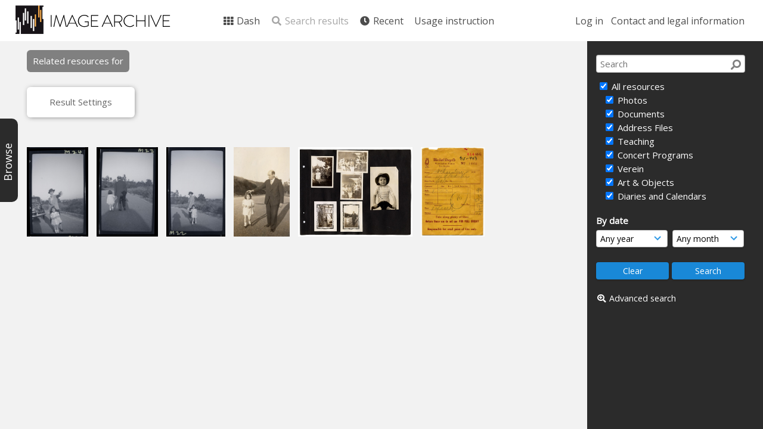

--- FILE ---
content_type: text/html; charset=UTF-8
request_url: https://archive.schoenberg.at/resources/pages/search.php?search=%21related10022&k=&modal=&display=strip&order_by=relevance&offset=2&per_page=48&archive=&sort=DESC&restypes=&recentdaylimit=&foredit=&noreload=true&access=
body_size: 16012
content:
<!DOCTYPE html>
<html lang="en-US">	

<!--

 ResourceSpace version SVN 9.5
 For copyright and license information see /documentation/licenses/resourcespace.txt
 https://www.resourcespace.com
 -->

<head>
<meta http-equiv="Content-Type" content="text/html; charset=UTF-8" />
<meta http-equiv="X-UA-Compatible" content="IE=edge" />
<META HTTP-EQUIV="CACHE-CONTROL" CONTENT="NO-CACHE">
<META HTTP-EQUIV="PRAGMA" CONTENT="NO-CACHE">

<meta name="viewport" content="width=device-width, initial-scale=1.0, maximum-scale=1.0" />

<title>Arnold Schönberg Center image archive</title>
<link rel="icon" type="image/png" href="https://archive.schoenberg.at/resources/filestore/system/config/header_favicon.png" />

<!-- Load jQuery and jQueryUI -->
<script src="https://archive.schoenberg.at/resources/lib/js/jquery-3.5.1.min.js?css_reload_key=211"></script>
<script src="https://archive.schoenberg.at/resources/lib/js/jquery-ui-1.12.1.min.js?css_reload_key=211" type="text/javascript"></script>
<script src="https://archive.schoenberg.at/resources/lib/js/jquery.layout.js?css_reload_key=211"></script>
<link type="text/css" href="https://archive.schoenberg.at/resources/css/smoothness/jquery-ui.min.css?css_reload_key=211" rel="stylesheet" />
<script src="https://archive.schoenberg.at/resources/lib/js/jquery.ui.touch-punch.min.js"></script>
<script type="text/javascript" src="https://archive.schoenberg.at/resources/lib/js/jquery.tshift.min.js"></script>
<script type="text/javascript" src="https://archive.schoenberg.at/resources/lib/js/jquery-periodical-updater.js"></script>


<script type="text/javascript">
	ajaxLoadingTimer=500;
</script>
<script type="text/javascript" src="https://archive.schoenberg.at/resources/lib/ckeditor/ckeditor.js"></script><script src="https://archive.schoenberg.at/resources/lib/js/ajax_collections.js?css_reload_key=211" type="text/javascript"></script>

<script type="text/javascript" src="/resources/lib/plupload_2.1.8/plupload.full.min.js?211"></script>
	<link href="/resources/lib/plupload_2.1.8/jquery.ui.plupload/css/jquery.ui.plupload.css?211" rel="stylesheet" type="text/css" media="screen,projection,print"  />	
	<script type="text/javascript" src="/resources/lib/plupload_2.1.8/jquery.ui.plupload/jquery.ui.plupload.min.js?211"></script>

<!-- FLOT for graphs -->
<script language="javascript" type="text/javascript" src="/resources/lib/flot/jquery.flot.js"></script> 
<script language="javascript" type="text/javascript" src="/resources/lib/flot/jquery.flot.time.js"></script> 
<script language="javascript" type="text/javascript" src="/resources/lib/flot/jquery.flot.pie.js"></script>
<script language="javascript" type="text/javascript" src="/resources/lib/flot/jquery.flot.tooltip.min.js"></script>

<!-- jsTree -->
<link rel="stylesheet" href="/resources/lib/jstree/themes/default/style.min.css">
<script src="/resources/lib/jstree/jstree.min.js"></script>
<script src="/resources/lib/js/category_tree.js?css_reload_key=211"></script>

<!-- Chosen support -->
    <script src="/resources/lib/js/browsebar_js.php" type="text/javascript"></script>
    
<script type="text/javascript">
var baseurl_short="/resources/";
var baseurl="https://archive.schoenberg.at/resources";
var pagename="search";
var errorpageload = "<h1>Error</h1><p>Sorry, there has been an error loading this page. If you are performing a search please try refining your search query. If the problem persists please contact your system administrator</p>";
var errortext = "Error";
var applicationname = "Arnold Schönberg Center image archive";
var branch_limit="";
var branch_limit_field = new Array();
var global_cookies = "";
var global_trash_html = '<!-- Global Trash Bin (added through CentralSpaceLoad) -->';
var TileNav = true;
global_trash_html += '<div id="trash_bin" class="trash_bin ui-droppable ui-droppable-active ui-state-hover"><span class="trash_bin_text"><i class="fa fa-trash" aria-hidden="true"></i></span></div>    <div id="trash_bin_delete_dialog" style="display:none;"></div>    <div id="delete_permanent_dialog" style="display:none;text-align:left;"></div>';
oktext="OK";
var scrolltopElementCentral='.ui-layout-center';
var scrolltopElementCollection='.ui-layout-south';
var scrolltopElementModal='#modal'
collection_bar_hide_empty=false;
var chosenCollection='';
browse_width = '295';
    browse_clicked = false;</script>

<script src="/resources/lib/js/global.js?css_reload_key=211" type="text/javascript"></script>
<script src="/resources/lib/js/polyfills.js?css_reload_key=211"></script>

<script type="text/javascript">

jQuery(document).ready(function() {
 jQuery.fn.reverse = [].reverse;
 jQuery(document).keyup(function (e)
  { 
    if(jQuery("input,textarea").is(":focus"))
    {
       // don't listen to keyboard arrows when focused on form elements
           }
    else if (jQuery('#lightbox').is(':visible'))
        {
        // Don't listen to keyboard arrows if viewing resources in lightbox
        }
    else
        {
        var share='';
        var modAlt=e.altKey;
        var modShift=e.shiftKey;
        var modCtrl=e.ctrlKey;
        var modMeta=e.metaKey;
        var modOn=(modAlt || modShift || modCtrl || modMeta);
        
         switch (e.which) 
         {
			 
		                // left arrow
            case 37: if ((jQuery('.prevLink').length > 0)) {jQuery('.prevLink').click();break;}
              if ((jQuery('.prevPageLink').length > 0)) jQuery('.prevPageLink').click();
              
                                          break;
            // right arrow
            case 39: if ((jQuery('.nextLink').length > 0)) {jQuery('.nextLink').click();break;}
              if ((jQuery('.nextPageLink').length > 0)) jQuery('.nextPageLink').click();
                                          break;   
            case 65: if (jQuery('.addToCollection').length > 0) jQuery('.addToCollection:not(.ResourcePanelIcons .addToCollection)').click();
                     break;
            case 188: if (jQuery('.prevLink').length > 0) jQuery('.prevLink').click();
                     break;
            case 190: if (jQuery('.nextLink').length > 0) jQuery('.nextLink').click();
                     break;
            case 191: if (jQuery('.upLink').length > 0) jQuery('.upLink').click();
                     break;
            case 84: if (jQuery('#toggleThumbsLink').length > 0) jQuery('#toggleThumbsLink').click();
                     break;
            case 90: if (jQuery('.enterLink').length > 0) window.location=jQuery('.enterLink').attr("href");
                     break;
            case 27: ModalClose();
                     break;
            case 86: CentralSpaceLoad('https://archive.schoenberg.at/resources/pages/search.php?search=!collection'+document.getElementById("currentusercollection").innerHTML+'&k='+share,true);
                     break;
                     }
         
     }
 });
});
</script>


<!-- Structure Stylesheet -->
<link href="https://archive.schoenberg.at/resources/css/global.css?css_reload_key=211" rel="stylesheet" type="text/css" media="screen,projection,print" />
<!-- Colour stylesheet -->
<link href="https://archive.schoenberg.at/resources/css/colour.css?css_reload_key=211" rel="stylesheet" type="text/css" media="screen,projection,print" />
<!-- Override stylesheet -->
<link href="https://archive.schoenberg.at/resources/css/css_override.php?k=&css_reload_key=211" rel="stylesheet" type="text/css" media="screen,projection,print" />
<!--- FontAwesome for icons-->
<link rel="stylesheet" href="https://archive.schoenberg.at/resources/lib/fontawesome/css/all.min.css?css_reload_key=211">
<link rel="stylesheet" href="https://archive.schoenberg.at/resources/lib/fontawesome/css/v4-shims.min.css?css_reload_key=211">
<!-- Load specified font CSS -->
<link id="global_font_link" href="https://archive.schoenberg.at/resources/css/fonts/OpenSans.css?css_reload_key=211" rel="stylesheet" type="text/css" />

<link href="/resources/plugins/rse_workflow/css/style.css?css_reload_key=211" rel="stylesheet" type="text/css" media="screen,projection,print" class="plugincss" />
		<script>jQuery('.plugincss').attr('class','plugincss0');</script>
</head>
<body lang="en-US" class="" >

<!-- Loading graphic -->
	<div id="LoadingBox"><i aria-hidden="true" class="fa fa-circle-o-notch fa-spin fa-3x fa-fw"></i></div>
	

<!--Global Header-->

<div id="Header" class=" ui-layout-north  HeaderMid">

    <div id="HeaderResponsive">
    			<a href="https://archive.schoenberg.at/resources/pages/home.php" onClick="return CentralSpaceLoad(this,true);" class="HeaderImgLink"><img src="https://archive.schoenberg.at/resources/filestore/system/config/linkedheaderimgsrc.png" id="HeaderImg" ></img></a>
			   
        <div id="HeaderButtons" style="display:none;">
            <a href="#" id="HeaderNav1Click" class="ResponsiveHeaderButton ResourcePanel ResponsiveButton">
                <span class="rbText">Account</span>
                <span class="fa fa-fw fa-lg fa-user"></span> </a>
            <a href="#" id="HeaderNav2Click" class="ResponsiveHeaderButton ResourcePanel ResponsiveButton">
                <span class="rbText">Menu</span>
                <span class="fa fa-fw fa-lg fa-bars"></span>
            </a>
        </div>
            </div>
    	<div id="HeaderNav1" class="HorizontalNav">

    	<ul>
    	<li><a href="https://archive.schoenberg.at/resources/login.php">Log in</a></li>
    	    	<li><a href="https://archive.schoenberg.at/resources/pages/contact.php" onClick="return CentralSpaceLoad(this,true);">Contact and legal information</a></li>    	</ul>
    	<script>

 	var activeSeconds=30;

	var message_timer = null;
	var message_refs = new Array();
	var message_poll_first_run = true;

	function message_poll()
	{
		if (message_timer != null)
		{
			clearTimeout(message_timer);
			message_timer = null;
		}
		activeSeconds-=10;
		if(activeSeconds < 0)
			{
				message_timer = window.setTimeout(message_poll,10 * 1000);
				return;
			}
			        jQuery.ajax({
            url: 'https://archive.schoenberg.at/resources/pages/ajax/message.php?ajax=true',
            type: 'GET',
            success: function(messages, textStatus, xhr) {
                if(xhr.status==200 && isJson(messages) && (messages=jQuery.parseJSON(messages)) && jQuery(messages).length>0)
                    {
                    messagecount = messages.length;
                    if(messages[messages.length - 1]['ref'] == 0)
                        {
                        // The last message is a dummy entry with a count of actions and failed jobs
                        messagecount = messagecount-1;
                        }
                    totalcount   = messagecount; 
                    actioncount=0;
                    failedjobcount=0;
                    if (typeof(messages[messages.length - 1]['actioncount']) !== 'undefined') // There are actions as well as messages
                        {
                        actioncount=parseInt(messages[messagecount]['actioncount']);
                        totalcount=totalcount+actioncount;
                        }
                    if (typeof(messages[messages.length - 1]['failedjobcount']) !== 'undefined') 
                        {
                        failedjobcount=parseInt(messages[messagecount]['failedjobcount']);
                        totalcount=totalcount+failedjobcount;
                        }
                    jQuery('span.MessageTotalCountPill').html(totalcount).fadeIn();
                    if (activeSeconds > 0 || message_poll_first_run)
                        {
                        for(var i=0; i < messagecount; i++)
                            {
                            var ref = messages[i]['ref'];
                            if (message_poll_first_run)
                                {
                                message_refs.push(ref);
                                continue;
                                }
                            if (message_refs.indexOf(ref)!=-1)
                                {
                                continue;
                                }
                            message_refs.push(ref);
                            var message = nl2br(messages[i]['message']);
                            var url = messages[i]['url'];
                                                            message_display(message, url, ref, function (ref) {
                                jQuery.get('https://archive.schoenberg.at/resources/pages/ajax/message.php?ajax=true&seen=' + ref);
                                });
                                                            message_poll();
                            }
                        }
                    if (actioncount>0)
                        {
                        jQuery('span.ActionCountPill').html(actioncount).fadeIn();;
                        }
                    else
                        {
                        jQuery('span.ActionCountPill').hide();	
                        }
                    if (messagecount>0)
                        {
                        jQuery('span.MessageCountPill').html(messagecount).fadeIn();;
                        }
                    else
                        {
                        jQuery('span.MessageCountPill').hide();	
                        }
                    if (failedjobcount>0)
                        {
                        jQuery('span.FailedJobCountPill').html(failedjobcount).fadeIn();;
                        }
                    else
                        {
                        jQuery('span.FailedJobCountPill').hide();	
                        }
                    }
                else
                    {
                    jQuery('span.MessageTotalCountPill').hide();
                    jQuery('span.MessageCountPill').hide();
                    jQuery('span.ActionCountPill').hide();
                    }
            }
        }).done(function() {
            message_timer = window.setTimeout(message_poll,10 * 1000);
                            message_poll_first_run = false;
        });

    check_upgrade_in_progress();
    }

	jQuery(document).bind("blur focus focusin focusout load resize scroll unload click dblclick mousedown mouseup mousemove mouseover mouseout mouseenter mouseleave change select submit keydown keypress keyup error",
		function() {
			activeSeconds=30;
		});

	jQuery(document).ready(function () {
			message_poll();
		});

	function message_display(message, url, ref, callback)
	{
		if (typeof ref==="undefined")
		{
			ref=new Date().getTime();
		}
		if (typeof url==="undefined")
		{
			url="";
		}
		if (url!="")
		{
			url=decodeURIComponent(url);
			url="<a href='" + url + "'>Link</a>";
		}
		var id='message' + ref;
		if (jQuery("#" + id).length)		// already being displayed
		{
			return;
		}
		jQuery('div#MessageContainer').append("<div class='MessageBox' style='display: none;' id='" + id + "'>" + nl2br(message) + "<br />" + url + "</div>").after(function()
		{
			var t = window.setTimeout(function()
			{
				jQuery("div#" + id).fadeOut("fast",function()
					{
						this.remove()
					}
				)
			},5000);

			jQuery("div#" + id).show().bind("click",function()
			{
				jQuery("div#" + id).fadeOut("fast", function()
				{
					jQuery("div#" + id).remove();
					jQuery.get('https://archive.schoenberg.at/resources/pages/ajax/message.php?ajax=true&seen=' + ref);
					if (typeof callback === 'function')
					{
						callback();
					}
				});
			});

			jQuery("div#" + id).bind("mouseenter",function()
			{
				window.clearTimeout(t);
				jQuery("div#" + id).fadeIn("fast");
			});

			jQuery("div#" + id).bind("mouseleave",function()
			{
				window.clearTimeout(t);
				t = window.setTimeout(function()
				{
					jQuery("div#" + id).fadeOut("fast",function()
						{
							this.remove();
						}
					)},3000);
			});
		});
	}
	
	function message_modal(message, url, ref, owner)
		{
		if (typeof ref==="undefined")
			{
				ref=new Date().getTime();
			}
		if (typeof url==="undefined")
			{
				url="";
			}
		if (url!="")
			{
				url=decodeURIComponent(url);
				url="<a href='" + url + "'>Link</a>";
			}
		if (typeof owner==="undefined" || owner=='')
			{
			owner = 'Arnold Schönberg Center image archive';
			}
		jQuery("#modal_dialog").html("<div class='MessageText'>" + nl2br(message) + "</div><br />" + url);
		jQuery("#modal_dialog").addClass('message_dialog');
		jQuery("#modal_dialog").dialog({
			title: 'Message from ' + owner,
			modal: true,
			resizable: false,
			buttons: [{text: 'OK',
					  click: function() {
						jQuery( this ).dialog( "close" );
						}}],
			dialogClass: 'message',
			width:'auto',
			draggable: true,
			open: function(event, ui) { jQuery('.ui-widget-overlay').bind('click', function(){ jQuery("#modal_dialog").dialog('close'); }); },
			close: function( event, ui ) {
				jQuery('#modal_dialog').html('');
				jQuery("#modal_dialog").removeClass('message_dialog');
				jQuery.get('https://archive.schoenberg.at/resources/pages/ajax/message.php?ajax=true&seen=' + ref);
				},
			dialogClass: 'no-close'
			});
			 
		}

</script>
</div>
<div id="HeaderNav2" class="HorizontalNav HorizontalWhiteNav">
    <ul id="HeaderLinksContainer">
                                    <li class="HeaderLink">
                    <a href="https://archive.schoenberg.at/resources/pages/home.php" onClick="return CentralSpaceLoad(this,true);">
                        <i aria-hidden="true" class="fa fa-fw fa-th"></i>&nbsp;Dash                    </a>
                </li>
                    
        
        
                    <li class="HeaderLink">
                            <a class="SearchResultsDisabled">
                    <i aria-hidden="true" class="fa fa-fw fa-search"></i>
                    Search results                </a>
                            </li>
        
                            
        
        
                                    <li class="HeaderLink">
                    <a href="https://archive.schoenberg.at/resources/pages/search.php?search=%21last1000&order_by=resourceid" onClick="return CentralSpaceLoad(this,true);">
                        <i aria-hidden="true" class="fa fa-fw fa-clock"></i>&nbsp;Recent                    </a>
                </li>
                    
        
                            
                            
                        
                            <li class="HeaderLink">
                        <a href="https://archive.schoenberg.at/resources/pages/online-instruction.html" onClick="return CentralSpaceLoad(this, true);">
                            Usage instruction                        </a>
                    </li>
                                    
        
        
    </ul><!-- close HeaderLinksContainer -->

    <script>
    headerLinksDropdown();
    </script>

</div> 




<div class="clearer"></div></div>
        <div id="SearchBarContainer" class="ui-layout-east" >
        <script>
var categoryTreeChecksArray = [];
</script>
<div id="SearchBox" >


<div id="SearchBoxPanel">



<div class="SearchSpace" id="searchspace">

    
    <form id="simple_search_form" method="post" action="https://archive.schoenberg.at/resources/pages/search.php" onSubmit="return CentralSpacePost(this,true);">
        <input type="hidden" name="CSRFToken" value="e7d6354e87ad34bd094356aae727e9b7286cfe95c1c24f69ea7513ae9317085d@@[base64]@@3283a1e76800ad047078f2d06fa2f4ea4e9f9c8df90c8f626e99e7afd28132d3">
            <input id="ssearchbox"  name="search" type="text" class="SearchWidth" value="" placeholder="Search">
        <button class="fas fa-search fa-flip-horizontal search-icon" type="submit"></button>
        <script>
                    jQuery(document).ready(function () {
                jQuery('#ssearchbox').autocomplete({source: "https://archive.schoenberg.at/resources/pages/ajax/autocomplete_search.php"});
            });
                    </script>
            <input type="hidden" name="resetrestypes" value="yes">
    <div id="searchbarrt"   >
        <script type="text/javascript"> 

    function resetTickAll(){
        var checkcount=0;
        // set tickall to false, then check if it should be set to true.
        jQuery('#rttickallres').prop('checked',false);
        var tickboxes=jQuery('#simple_search_form .tickbox');
            jQuery(tickboxes).each(function (elem) {
                if( tickboxes[elem].checked){checkcount=checkcount+1;}
            });
        if (checkcount==tickboxes.length){jQuery('#rttickallres').prop('checked',true);}    
    }
    function resetTickAllColl(){
        var checkcount=0;
        // set tickall to false, then check if it should be set to true.
        jQuery('#rttickallcoll').prop('checked',false);
        var tickboxes=jQuery('#simple_search_form .tickboxcoll');
            jQuery(tickboxes).each(function (elem) {
                if( tickboxes[elem].checked){checkcount=checkcount+1;}
            });
        if (checkcount==tickboxes.length){jQuery('#rttickallcoll').prop('checked',true);}   
    }
    </script>
    <div class="tick"><input type='checkbox' id='rttickallres' name='rttickallres' checked onclick='jQuery("#simple_search_form .tickbox").each (function(index,Element) {jQuery(Element).prop("checked",(jQuery("#rttickallres").prop("checked")));}); HideInapplicableSimpleSearchFields(true); '/>&nbsp;All resources</div>
                <div class="tick tickindent"><input class="tickbox" id="TickBox1" type="checkbox" name="resource1" value="yes" checked="checked" onClick="HideInapplicableSimpleSearchFields(true);resetTickAll();"/><label for="TickBox1">&nbsp;Photos</label></div>        <div class="tick tickindent"><input class="tickbox" id="TickBox2" type="checkbox" name="resource2" value="yes" checked="checked" onClick="HideInapplicableSimpleSearchFields(true);resetTickAll();"/><label for="TickBox2">&nbsp;Documents</label></div>        <div class="tick tickindent"><input class="tickbox" id="TickBox5" type="checkbox" name="resource5" value="yes" checked="checked" onClick="HideInapplicableSimpleSearchFields(true);resetTickAll();"/><label for="TickBox5">&nbsp;Address Files</label></div>        <div class="tick tickindent"><input class="tickbox" id="TickBox6" type="checkbox" name="resource6" value="yes" checked="checked" onClick="HideInapplicableSimpleSearchFields(true);resetTickAll();"/><label for="TickBox6">&nbsp;Teaching</label></div>        <div class="tick tickindent"><input class="tickbox" id="TickBox7" type="checkbox" name="resource7" value="yes" checked="checked" onClick="HideInapplicableSimpleSearchFields(true);resetTickAll();"/><label for="TickBox7">&nbsp;Concert Programs</label></div>        <div class="tick tickindent"><input class="tickbox" id="TickBox8" type="checkbox" name="resource8" value="yes" checked="checked" onClick="HideInapplicableSimpleSearchFields(true);resetTickAll();"/><label for="TickBox8">&nbsp;Verein</label></div>        <div class="tick tickindent"><input class="tickbox" id="TickBox9" type="checkbox" name="resource9" value="yes" checked="checked" onClick="HideInapplicableSimpleSearchFields(true);resetTickAll();"/><label for="TickBox9">&nbsp;Art &amp; Objects</label></div>        <div class="tick tickindent"><input class="tickbox" id="TickBox12" type="checkbox" name="resource12" value="yes" checked="checked" onClick="HideInapplicableSimpleSearchFields(true);resetTickAll();"/><label for="TickBox12">&nbsp;Diaries and Calendars</label></div><div class="spacer"></div>
                        <script type="text/javascript">resetTickAll();resetTickAllColl();</script>
                </div>
            <script type="text/javascript">

    function FilterBasicSearchOptions(clickedfield,resourcetype)
        {
        if (resourcetype!=0)
            {
            // When selecting resource type specific fields, automatically untick all other resource types, because selecting something from this field will never produce resources from the other resource types.
            
            // Always untick the Tick All box
            if (jQuery('#rttickallres')) {jQuery('#rttickallres').prop('checked', false);}
                            if (resourcetype!=1) {jQuery("#TickBox1").prop('checked', false);} else {jQuery("#TickBox1").prop('checked', true);}
                                if (resourcetype!=2) {jQuery("#TickBox2").prop('checked', false);} else {jQuery("#TickBox2").prop('checked', true);}
                                if (resourcetype!=5) {jQuery("#TickBox5").prop('checked', false);} else {jQuery("#TickBox5").prop('checked', true);}
                                if (resourcetype!=6) {jQuery("#TickBox6").prop('checked', false);} else {jQuery("#TickBox6").prop('checked', true);}
                                if (resourcetype!=7) {jQuery("#TickBox7").prop('checked', false);} else {jQuery("#TickBox7").prop('checked', true);}
                                if (resourcetype!=8) {jQuery("#TickBox8").prop('checked', false);} else {jQuery("#TickBox8").prop('checked', true);}
                                if (resourcetype!=9) {jQuery("#TickBox9").prop('checked', false);} else {jQuery("#TickBox9").prop('checked', true);}
                                if (resourcetype!=12) {jQuery("#TickBox12").prop('checked', false);} else {jQuery("#TickBox12").prop('checked', true);}
                            // Hide any fields now no longer relevant.  
            HideInapplicableSimpleSearchFields(false);
            }

                }
        
    function HideInapplicableSimpleSearchFields(reset)
        {
                }   
    </script>
        
    <div id="basicdate" class="SearchItem">
              
    
                 By date<br />
    <select id="basicyear" name="basicyear" class="SearchWidthHalf">
              <option selected="selected" value="">Any year</option>
              <option >2026</option><option >2025</option><option >2024</option><option >2023</option><option >2022</option><option >2021</option><option >2020</option><option >2019</option><option >2018</option><option >2017</option><option >2016</option><option >2015</option><option >2014</option><option >2013</option><option >2012</option><option >2011</option><option >2010</option><option >2009</option><option >2008</option><option >2007</option><option >2006</option><option >2005</option><option >2004</option><option >2003</option><option >2002</option><option >2001</option><option >2000</option><option >1999</option><option >1998</option><option >1997</option><option >1996</option><option >1995</option><option >1994</option><option >1993</option><option >1992</option><option >1991</option><option >1990</option><option >1989</option><option >1988</option><option >1987</option><option >1986</option><option >1985</option><option >1984</option><option >1983</option><option >1982</option><option >1981</option><option >1980</option><option >1979</option><option >1978</option><option >1977</option><option >1976</option><option >1975</option><option >1974</option><option >1973</option><option >1972</option><option >1971</option><option >1970</option><option >1969</option><option >1968</option><option >1967</option><option >1966</option><option >1965</option><option >1964</option><option >1963</option><option >1962</option><option >1961</option><option >1960</option><option >1959</option><option >1958</option><option >1957</option><option >1956</option><option >1955</option><option >1954</option><option >1953</option><option >1952</option><option >1951</option><option >1950</option><option >1949</option><option >1948</option><option >1947</option><option >1946</option><option >1945</option><option >1944</option><option >1943</option><option >1942</option><option >1941</option><option >1940</option><option >1939</option><option >1938</option><option >1937</option><option >1936</option><option >1935</option><option >1934</option><option >1933</option><option >1932</option><option >1931</option><option >1930</option><option >1929</option><option >1928</option><option >1927</option><option >1926</option><option >1925</option><option >1924</option><option >1923</option><option >1922</option><option >1921</option><option >1920</option><option >1919</option><option >1918</option><option >1917</option><option >1916</option><option >1915</option><option >1914</option><option >1913</option><option >1912</option><option >1911</option><option >1910</option><option >1909</option><option >1908</option><option >1907</option><option >1906</option><option >1905</option><option >1904</option><option >1903</option><option >1902</option><option >1901</option><option >1900</option><option >1899</option><option >1898</option><option >1897</option><option >1896</option><option >1895</option><option >1894</option><option >1893</option><option >1892</option><option >1891</option><option >1890</option><option >1889</option><option >1888</option><option >1887</option><option >1886</option><option >1885</option><option >1884</option><option >1883</option><option >1882</option><option >1881</option><option >1880</option><option >1879</option><option >1878</option><option >1877</option><option >1876</option><option >1875</option><option >1874</option>            </select> 
    
                
            <select id="basicmonth" name="basicmonth" class="SearchWidthHalf SearchWidthRight">
              <option selected="selected" value="">Any month</option>
              <option  value="01">January</option><option  value="02">February</option><option  value="03">March</option><option  value="04">April</option><option  value="05">May</option><option  value="06">June</option><option  value="07">July</option><option  value="08">August</option><option  value="09">September</option><option  value="10">October</option><option  value="11">November</option><option  value="12">December</option>    
            </select>    
    
    </div>

    <script type="text/javascript">

    function ResetTicks()
        {
        SetCookie('search','');SetCookie('restypes','');SetCookie('saved_offset','');SetCookie('saved_archive','');jQuery('#TickBox1').prop('checked',true);resetTickAll();jQuery('#TickBox2').prop('checked',true);resetTickAll();jQuery('#TickBox5').prop('checked',true);resetTickAll();jQuery('#TickBox6').prop('checked',true);resetTickAll();jQuery('#TickBox7').prop('checked',true);resetTickAll();jQuery('#TickBox8').prop('checked',true);resetTickAll();jQuery('#TickBox9').prop('checked',true);resetTickAll();jQuery('#TickBox12').prop('checked',true);resetTickAll();        }
    </script>
        
        
            
    <div class="SearchItem" id="simplesearchbuttons"><input name="Clear" id="clearbutton" class="searchbutton" type="button" value="&nbsp;&nbsp;Clear&nbsp;&nbsp;" onClick="unsetCookie('search_form_submit','/resources/');document.getElementById('ssearchbox').value=''; document.getElementById('basicyear').value='';document.getElementById('basicmonth').value='';ResetTicks();HideInapplicableSimpleSearchFields();"/><input name="Submit" id="searchbutton" class="searchbutton" type="submit" value="&nbsp;&nbsp;Search&nbsp;&nbsp;" /><input type="button" id="Rssearchexpand" class="searchbutton" style="display:none;" value="More..."></div>            
  </form>
  <br />
      <p><i aria-hidden="true" class="fa fa-fw fa-search-plus"></i>&nbsp;<a onClick="return CentralSpaceLoad(this,true);" href="https://archive.schoenberg.at/resources/pages/search_advanced.php">Advanced search</a></p>
  
      
     <!-- END of Searchbarreplace hook -->
    </div>
     <!-- END of Searchbarremove hook -->
    </div>
    
  
    
      
    
    


</div>
        </div>
        
<!--Main Part of the page-->
<div id="BrowseBarContainer" class="ui-layout-west" style="display:none;"><div id="BrowseBar" class="BrowseBar" style="display:none;"><div id="BrowseBarContent" >
            <div id='BrowseBarTemplate' style='display: none;'>
            <div class='BrowseBarItem BrowseRowOuter %BROWSE_DROP%' data-browse-id='%BROWSE_ID%' data-browse-parent='%BROWSE_PARENT%'  data-browse-loaded='0' data-browse-status='closed' data-browse-level='%BROWSE_LEVEL%' style='display: none;'>
                <div class='BrowseRowInner' >
                    %BROWSE_INDENT%
                    %BROWSE_EXPAND%
                    %BROWSE_TEXT%
                    %BROWSE_REFRESH%
                </div><!-- End of BrowseRowInner -->
            </div><!-- End of BrowseRowOuter -->
            </div><!-- End of BrowseBarTemplate -->
            <div class="BrowseBarItem BrowseRowOuter BrowseBarRoot" data-browse-id="R" data-browse-parent="root" data-browse-loaded="0" data-browse-status="closed" data-browse-level="0" ><div class="BrowseRowInner" ><div class="BrowseBarStructure">
            <a href="#" class="browse_expand browse_closed" onclick="toggleBrowseElements('R',false,true);" ></a>
            </div><!-- End of BrowseBarStructure --><div onclick="toggleBrowseElements('R',false,true);" class="BrowseBarLink" >Browse by tag</div><a href="#" class="BrowseRefresh " onclick="toggleBrowseElements('R',true, true);" ><i class="fas fa-sync reloadicon"></i></a></div><!-- End of BrowseRowInner -->
            </div><!-- End of BrowseRowOuter --><div class="BrowseBarItem BrowseRowOuter BrowseBarRoot" data-browse-id="FC" data-browse-parent="root" data-browse-loaded="0" data-browse-status="closed" data-browse-level="0" ><div class="BrowseRowInner" ><div class="BrowseBarStructure">
            <a href="#" class="browse_expand browse_closed" onclick="toggleBrowseElements('FC',false,true);" ></a>
            </div><!-- End of BrowseBarStructure --><div onclick="toggleBrowseElements('FC',false,true);" class="BrowseBarLink" >Featured collections</div><a href="#" class="BrowseRefresh " onclick="toggleBrowseElements('FC',true, true);" ><i class="fas fa-sync reloadicon"></i></a></div><!-- End of BrowseRowInner -->
            </div><!-- End of BrowseRowOuter --></div><!-- End of BrowseBarContent -->
                </div><!-- End of BrowseBar -->
                    <a href="#" title="Browse" onclick="ToggleBrowseBar();" ><div id="BrowseBarTab" style="display:none;"><div class="BrowseBarTabText" >Browse</div></div><!-- End of BrowseBarTab --></a>
                </div><!-- End of BrowseBarContainer -->
                
            <script>
        var browse_show = "hide";
        SetCookie("browse_show", "hide");
        b_loading = new Array();
        // Expand tree to previous state based on stored cookie
        jQuery(document).ready(function()
            {
            ReloadBrowseBar();
            });
        </script><div id="UICenter" class="ui-layout-center Search"><div id="CentralSpaceContainer" ><div id="CentralSpace">


<script>
 
linkreload = true;
jQuery(document).ready(function()
    {
    ActivateHeaderLink("https:\/\/archive.schoenberg.at%2Fresources%2Fpages%2Fsearch.php%3Fsearch%3D%2521related10022%26k%3D%26modal%3D%26display%3Dstrip%26order_by%3Drelevance%26offset%3D2%26per_page%3D48%26archive%3D%26sort%3DDESC%26restypes%3D%26recentdaylimit%3D%26foredit%3D%26noreload%3Dtrue%26access%3D");

    jQuery(document).mouseup(function(e) 
        {
        var linksContainer = jQuery("#DropdownCaret");
        if (linksContainer.has(e.target).length === 0 && !linksContainer.is(e.target)) 
            {
            jQuery('#OverFlowLinks').hide();
            }
        });
    });

window.onresize=function()
    {
    ReloadLinks();
    }
</script>
    <script type="text/javascript">
    var dontReloadSearchBar=true;
    if (dontReloadSearchBar !== true)
        ReloadSearchBar();
    ReloadLinks();
    </script>
        <script>
    var searchparams = {"search":"!related10022","k":"","modal":false,"display":"strip","order_by":"relevance","offset":2,"per_page":"48","archive":"","sort":"DESC","restypes":"","recentdaylimit":"","foredit":"","noreload":"true","access":""};
    </script>
        <!-- Search items should only be draggable if results are not a collection -->
    <script>    
    // The below numbers are hardcoded mid points for thumbs and xlthumbs
    var thumb_vertical_mid = 123;
    var thumb_horizontal_mid = 87;
    jQuery(document).ready(function() {
        if(is_touch_device())
            {
            return false;
            }
        jQuery('.ResourcePanel').draggable({
            distance: 50,
            connectWith: '#CollectionSpace, .BrowseBarLink',
            appendTo: 'body',
            zIndex: 99000,
            helper: 'clone',
            revert: false,
            scroll: false,
            cursorAt: {top: thumb_vertical_mid, left: thumb_horizontal_mid},
            drag: function (event, ui)
                {
                jQuery(ui.helper).css('opacity','0.6');
                jQuery(ui.helper).css('transform','scale(0.8)');
                },
        });
    });
    </script>
        <script type="text/javascript">
        var allow_reorder = false;
        jQuery(document).ready(function () {
            jQuery('#CentralSpaceResources .ui-sortable').sortable('disable');
            jQuery('.ResourcePanelShell').enableSelection();
            jQuery('.ResourcePanelShellLarge').enableSelection();
            jQuery('.ResourcePanelShellSmall').enableSelection();
        });
    
    </script>
    <div class="BreadcrumbsBox"><div class="SearchBreadcrumbs"><a href="/resources/pages/search.php?search=!related10022relevance&amp;DESC&amp;2&amp;&amp;" onClick="return CentralSpaceLoad(this,true);">Related resources for </a></div></div>     <div class="BasicsBox">
    <div class="TopInpageNav">
    <div class="TopInpageNavLeft">

    <div class="ResponsiveResultDisplayControls">
        <a href="#" id="Responsive_ResultDisplayOptions" class="ResourcePanel ResponsiveButton" style="display:none;">Result Settings</a>
        <div id="ResponsiveResultCount" style="display:none;">
                    <span class="Selected">
            8            </span>
            resources        </div>
    </div>
        <div id="SearchResultFound" class="InpageNavLeftBlock">
            <span class="Selected">
        8 </span>resources</div>
            <div class="InpageNavLeftBlock icondisplay">
                        <a href="/resources/pages/search.php?search=%21related10022&k=&modal=&display=thumbs&order_by=relevance&offset=2&per_page=48&archive=&sort=DESC&restypes=&recentdaylimit=&foredit=&noreload=true&access=" title='Large thumbnails' onClick="return CentralSpaceLoad(this);">
                    <span class="largethumbsicon"></span>
                </a>
                <span class="stripiconactive"></span>                    <a href="/resources/pages/search.php?search=%21related10022&k=&modal=&display=list&order_by=relevance&offset=2&per_page=48&archive=&sort=DESC&restypes=&recentdaylimit=&foredit=&noreload=true&access=" title='List view' onClick="return CentralSpaceLoad(this);">
                        <span class="smalllisticon"></span>
                    </a>
                            </div>
                    <div id="searchSortOrderContainer" class="InpageNavLeftBlock ">
                <select id="sort_order_selection" onChange="UpdateResultOrder();">
    
    <option value="resourceid"
                data-url="/resources/pages/search.php?search=%21related10022&amp;order_by=resourceid&amp;archive=&amp;k=&amp;restypes="
            >Resource ID</option><option value="random"
                data-url="/resources/pages/search.php?search=%21related10022&amp;order_by=random&amp;archive=&amp;k=&amp;restypes="
            >Random</option><option value="popularity"
                data-url="/resources/pages/search.php?search=%21related10022&amp;order_by=popularity&amp;archive=&amp;k=&amp;restypes="
            >Popularity</option><option value="resourcetype"
                data-url="/resources/pages/search.php?search=%21related10022&amp;order_by=resourcetype&amp;archive=&amp;k=&amp;restypes="
            >Type</option><option value="modified"
                data-url="/resources/pages/search.php?search=%21related10022&amp;order_by=modified&amp;archive=&amp;k=&amp;restypes="
            >Modified</option><option value="date"
                data-url="/resources/pages/search.php?search=%21related10022&amp;order_by=date&amp;archive=&amp;k=&amp;restypes="
            >Date</option><option value="field8"
                data-url="/resources/pages/search.php?search=%21related10022&amp;order_by=field8&amp;archive=&amp;k=&amp;restypes="
            >ASC-ID</option>    </select>
    &nbsp;
    <a href="#" onClick="UpdateResultOrder(true);">
        <i id="sort_selection_toggle" class="fa fa-sort-amount-desc"></i>
    </a>

    <script>
    function UpdateResultOrder(toggle_order)
        {
        var selected_option      = jQuery('#sort_order_selection :selected');
        var option_url           = selected_option.data('url');
        
        if (toggle_order)
            {
            var selected_sort_option='ASC';
            }
        else
            {
            if(selected_option='resourcetype')
                {
                // The default sort should be ascending when sorting by resource type
                var selected_sort_option='ASC';
                }
            else
                {
                var selected_sort_option='DESC';
                }
            }
        option_url += '&sort=' + selected_sort_option;
         CentralSpaceLoad(option_url);
        }
    </script>
                </div>
                        <div class="InpageNavLeftBlock">
                <select id="resultsdisplay" style="width:auto" name="resultsdisplay" onchange="CentralSpaceLoad(this.value,true);">
                                <option  value="/resources/pages/search.php?search=%21related10022&k=&modal=&display=strip&order_by=relevance&offset=0&per_page=24&archive=&sort=DESC&restypes=&recentdaylimit=&foredit=&noreload=true&access=">24 per page</option>
                                        <option selected="selected" value="/resources/pages/search.php?search=%21related10022&k=&modal=&display=strip&order_by=relevance&offset=0&per_page=48&archive=&sort=DESC&restypes=&recentdaylimit=&foredit=&noreload=true&access=">48 per page</option>
                                        <option  value="/resources/pages/search.php?search=%21related10022&k=&modal=&display=strip&order_by=relevance&offset=0&per_page=72&archive=&sort=DESC&restypes=&recentdaylimit=&foredit=&noreload=true&access=">72 per page</option>
                                        <option  value="/resources/pages/search.php?search=%21related10022&k=&modal=&display=strip&order_by=relevance&offset=0&per_page=120&archive=&sort=DESC&restypes=&recentdaylimit=&foredit=&noreload=true&access=">120 per page</option>
                                        <option  value="/resources/pages/search.php?search=%21related10022&k=&modal=&display=strip&order_by=relevance&offset=0&per_page=240&archive=&sort=DESC&restypes=&recentdaylimit=&foredit=&noreload=true&access=">240 per page</option>
                                    </select>
            </div>
                
            <div class="ActionsContainer  InpageNavLeftBlock">
                                <select onchange="action_onchange_search_action_selection(this.value);" id="search_action_selection" >
                        <option class="SelectAction" selected disabled hidden value="">Actions...</option>
            <optgroup label='Edit'>
<option value="editsearchresults" data-url="/resources/pages/edit.php?search=%21related10022&collection=&restypes=&starsearch=&order_by=relevance&archive=&sort=DESC&daylimit=&offset=2&k=&editsearchresults=true">Edit all resources</option></optgroup>
<optgroup label='Advanced'>
<option value="csv_export_results_metadata" data-url="/resources/pages/csv_export_results_metadata.php?search=%21related10022&restypes=&order_by=relevance&archive=&sort=DESC&starsearch=">CSV Export - metadata</option><option value="watch_this_search" data-url="https://archive.schoenberg.at/resources/plugins/rse_search_notifications/pages/watched_searches.php?callback=add&search=%21related10022&restypes=&archive=">Watch this search</option>                </select>
                        <script>
        function action_onchange_search_action_selection(v)
            {
            if(v == '')
                {
                return false;
                }
            switch(v)
                {
                case 'rse_workflow_move_to_workflow':
        var option_url = jQuery('#search_action_selection option:selected').data('url');
        ModalLoad(option_url, true, true);
        break;
    
                case 'save_search_to_collection':
                    var option_url = jQuery('#search_action_selection option:selected').data('url');
                    CollectionDivLoad(option_url);
                    break;

                case 'save_search_to_dash':
                    var option_url  = jQuery('#search_action_selection option:selected').data('url');
                    var option_link = jQuery('#search_action_selection option:selected').data('link');
                    
                    // Dash requires to have some search parameters (even if they are the default ones)
                    if((basename(option_link).substr(0, 10)) != 'search.php')
                        {
                        option_link = (window.location.href).replace(window.baseurl, '');
                        }

                    option_url    += '&link=' + option_link;

                    CentralSpaceLoad(option_url);
                    break;

                case 'save_search_smart_collection':
                    var option_url = jQuery('#search_action_selection option:selected').data('url');
                    CollectionDivLoad(option_url);
                    break;

                case 'save_search_items_to_collection':
                    var option_url = jQuery('#search_action_selection option:selected').data('url');
                    CollectionDivLoad(option_url);
                    break;

                case 'empty_collection':
                    if(!confirm('Are you sure you want to remove all resources from this collection?'))
                        {
                        break;
                        }

                    var option_url = jQuery('#search_action_selection option:selected').data('url');
                    CollectionDivLoad(option_url);
                    break;

                case 'copy_collection':
                    var option_url = jQuery('#search_action_selection option:selected').data('url');
                    ModalLoad(option_url, false, true);
                    break;

            
                default:
                    var option_url = jQuery('#search_action_selection option:selected').data('url');
                    var option_callback = jQuery('#search_action_selection option:selected').data('callback');
                    var option_no_ajax = jQuery('#search_action_selection option:selected').data('no-ajax');

                    // If action option has a defined data-callback attribute, then we can call it
                    // IMPORTANT: never allow callback data attribute to be input/saved by user. Only ResourceSpace should
                    // generate the callbacks - key point is "generate"
                    if(typeof option_callback !== "undefined")
                        {
                        eval(option_callback);
                        }

                    // If action option has a defined data-url attribute, then we can CentralSpaceLoad it
                    if(typeof option_url !== "undefined")
                        {
                        if (typeof option_no_ajax == "undefined")
                            {
                            CentralSpaceLoad(option_url, true);
                            }
                        else
                            {
                            window.location.href = option_url;
                            }
                        }
    
                    break;
                }
				
                // Go back to no action option
                jQuery('#search_action_selection option[value=""]').prop('selected', true);
                
        }
        </script>
        
            </div>
              
        
        </div>
     <!--the div TopInpageNavRight was added in after this hook so it may need to be adjusted -->
    <div class="TopInpageNavRight">
    <span class="HorizontalWhiteNav">&nbsp;</span><div style="display:block;">&nbsp;</div>            </div>
    <div class="clearerleft"></div>
    </div>
    </div>
        <script>
    var DragUploading=false
    function UploadViaDrag(url)
        {
        if (DragUploading) {return false;}
        DragUploading=true;CentralSpaceLoad(url);
        }
    </script>
    
    
    <div class="clearerleft"></div>
    <div id="CentralSpaceResources" collectionSearchName="" >
        <a
        id="ResourceStrip10026"
        class="ImageStripLink"
        href="/resources/pages/view.php?search=%21related10022&k=&modal=&display=strip&order_by=relevance&offset=2&per_page=48&archive=&sort=DESC&restypes=&recentdaylimit=&foredit=&noreload=true&access=&ref=10026"  
        onClick="return CentralSpaceLoad(this, true);" 
        title=""
        ><img 
            src="https://archive.schoenberg.at/resources/filestore/1/0/0/2/6_f17758aa3b73056/10026pre_2a2cdae15e6cbeb.jpg?v=2019-09-24+16%3A07%3A53" 
            class="ImageBorder ImageStrip" 
            alt=""
            /></a>     <a
        id="ResourceStrip10025"
        class="ImageStripLink"
        href="/resources/pages/view.php?search=%21related10022&k=&modal=&display=strip&order_by=relevance&offset=2&per_page=48&archive=&sort=DESC&restypes=&recentdaylimit=&foredit=&noreload=true&access=&ref=10025"  
        onClick="return CentralSpaceLoad(this, true);" 
        title=""
        ><img 
            src="https://archive.schoenberg.at/resources/filestore/1/0/0/2/5_4c763df9d3dcfd0/10025pre_837905d0aeff3fc.jpg?v=2019-09-24+16%3A10%3A29" 
            class="ImageBorder ImageStrip" 
            alt=""
            /></a>     <a
        id="ResourceStrip10024"
        class="ImageStripLink"
        href="/resources/pages/view.php?search=%21related10022&k=&modal=&display=strip&order_by=relevance&offset=2&per_page=48&archive=&sort=DESC&restypes=&recentdaylimit=&foredit=&noreload=true&access=&ref=10024"  
        onClick="return CentralSpaceLoad(this, true);" 
        title=""
        ><img 
            src="https://archive.schoenberg.at/resources/filestore/1/0/0/2/4_33b5c34df9d82c3/10024pre_285ccd39f860247.jpg?v=2019-09-24+16%3A11%3A43" 
            class="ImageBorder ImageStrip" 
            alt=""
            /></a>     <a
        id="ResourceStrip10022"
        class="ImageStripLink"
        href="/resources/pages/view.php?search=%21related10022&k=&modal=&display=strip&order_by=relevance&offset=2&per_page=48&archive=&sort=DESC&restypes=&recentdaylimit=&foredit=&noreload=true&access=&ref=10022"  
        onClick="return CentralSpaceLoad(this, true);" 
        title=""
        ><img 
            src="https://archive.schoenberg.at/resources/filestore/1/0/0/2/2_cb9f2c0d516793d/10022pre_04f54f8d631411c.jpg?v=2015-11-16+14%3A02%3A00" 
            class="ImageBorder ImageStrip" 
            alt=""
            /></a>     <a
        id="ResourceStrip11439"
        class="ImageStripLink"
        href="/resources/pages/view.php?search=%21related10022&k=&modal=&display=strip&order_by=relevance&offset=2&per_page=48&archive=&sort=DESC&restypes=&recentdaylimit=&foredit=&noreload=true&access=&ref=11439"  
        onClick="return CentralSpaceLoad(this, true);" 
        title=""
        ><img 
            src="https://archive.schoenberg.at/resources/filestore/1/1/4/3/9_9d91d70229c8459/11439pre_168d38a1212a016.jpg?v=2017-02-08+14%3A02%3A43" 
            class="ImageBorder ImageStrip" 
            alt=""
            /></a>     <a
        id="ResourceStrip11274"
        class="ImageStripLink"
        href="/resources/pages/view.php?search=%21related10022&k=&modal=&display=strip&order_by=relevance&offset=2&per_page=48&archive=&sort=DESC&restypes=&recentdaylimit=&foredit=&noreload=true&access=&ref=11274"  
        onClick="return CentralSpaceLoad(this, true);" 
        title=""
        ><img 
            src="https://archive.schoenberg.at/resources/filestore/1/1/2/7/4_4a9633b69175e84/11274pre_d23cc311d3f753c.jpg?v=2016-04-26+16%3A51%3A25" 
            class="ImageBorder ImageStrip" 
            alt=""
            /></a> <script>

// Register events
jQuery(document).ready(function () {window.setTimeout("StripResizeResults(150);",500);});
jQuery(window).resize(function () {window.setTimeout("StripResizeResults(150);",500);});

</script>
</div> <!-- end of CentralSpaceResources -->

        <!--Bottom Navigation - Archive, Saved Search plus Collection-->
        <div class="BottomInpageNav">
                        <div class="BottomInpageNavRight">  
           <span class="HorizontalWhiteNav">&nbsp;</span><div style="display:block;">&nbsp;</div>                    </div>
            <div class="clearerleft"></div>
        </div>
            <script>
    place     = '';
    display   = 'strip';
    highlight = '';

    jQuery(document).ready(function()
        {
        if(place)
            {
            ele_id        = 'ResourceShell' + place;
            elementScroll = document.getElementById(ele_id);

            if(jQuery(elementScroll).length)
                {
                elementScroll.scrollIntoView();

                if(highlight)
                    {
                    jQuery(elementScroll).addClass('search-anchor');
                    }
                }
            }
        });
    </script>
    <script>
function toggle_addremove_to_collection_icon(el)
    {
    var icon = jQuery(el);
    var resource_shell = jQuery('#ResourceShell' + icon.data('resource-ref'));

    if(icon.hasClass('addToCollection'))
        {
        icon.addClass('DisplayNone');
        var rfc = icon.siblings('.removeFromCollection');
        if(rfc.length > 0)
            {
            jQuery(rfc[0]).removeClass('DisplayNone');
            }
        }
    else if(icon.hasClass('removeFromCollection'))
        {
        var atc = resource_shell.find('div.ResourcePanelIcons > a.addToCollection');
        if(atc.length > 0)
            {
            jQuery(atc[0]).removeClass('DisplayNone');
            }

        var rfc = atc.siblings('.removeFromCollection');
        if(rfc.length > 0)
            {
            jQuery(rfc[0]).addClass('DisplayNone');
            }
        }

    return;
    }


    jQuery(document).ready(function()
        {
        var resource_starting=null; // Regular click resource marks the start of a range
        var resource_ending=null; // Shifted click resource marks the end of a range
        var primary_action = null;

        // Process the clicked box
        jQuery(".checkselect").click(function(e)
            {
            var resource_selections=[];
            var input = e.target;
            var box_resource = jQuery(input).data("resource");
            var box_checked = jQuery(input).prop("checked");
            if (!e.shiftKey) {
                // Regular click; note the action required if there is a range to be processed
                primary_action=box_checked;
                resource_starting=box_resource;
                resource_ending=null;
            } else {
                if (!resource_starting) {
                    alert('Cannot end range without a start.\nPlease release the shift key.');
                    if(jQuery(input).prop("checked")) {
                        this.removeAttribute("checked");
                        } 
                    else  {
                        this.setAttribute("checked", "checked");
                        }
                    return false;
                }
                resource_ending=box_resource; // Shifted click resource
            }

            // Process all clicked boxes
            jQuery(".checkselect").each(function()
                {
                // Fetch the event and store it in the selection array
                var toggle_event = jQuery.Event("click", { target: this });
                var toggle_input = toggle_event.target;
                var box_resource = jQuery(toggle_input).data("resource");
                var box_checked = jQuery(toggle_input).prop("checked");
                resource_selections.push({box_resource: box_resource, box_checked: box_checked});
                });

            // Process resources within a clicked range
            var res_list=[];
            if (resource_starting && resource_ending) {
                console.log("PROCESS " + resource_starting + " TO " + resource_ending);
                var found_start = false;
                var found_end = false;
                for (i = 0; i < resource_selections.length; i++) {
                    if (resource_selections[i].box_resource == resource_starting) {
                        // Range starting point is being processed; skip because already processed by single shot; move on
                        found_start = true;
                    }
                    else if (resource_selections[i].box_resource == resource_ending) {
                        // Range ending point is being processed; process it and move on (because it may be before the startin point)
                        found_end = true;
                        res_list.push(resource_selections[i].box_resource); // Resource to process
                    }
                    else {
                        // Element is not at the starting point or ending point; check whether its within the range
                        if ( !found_start && !found_end ) {
                            // Range is not yet being processed; skip
                        }
                        else if (found_start && found_end) {
                            // Both starting and ending points have been processed; quit loop
                            break;
                        }
                        else {
                            // Process the element within the range
                            res_list.push(resource_selections[i].box_resource); // Resource to process
                        }
                    }
                }
                
                // AJAX will be used to send multiple resources and actions
                var csrf_data = '{CSRFToken: "4a5e80d379a6ff6433bef93431e24a754fc5534c57c2d5fc58650c72d55a21f3@@[base64]@@f1d7e27a2c412cac42d76aebad38c363535481bc19c6cff4c0c2f744f68887ea"}';
                // Convert token from format {CSRFToken:"data"} to strict JSON format which is {"CSRFToken":"data"} so that it can be parsed 
                var csrf_data = csrf_data.replace('CSRFToken','"CSRFToken"');
                ProcessCollectionResourceSelection(res_list, primary_action, '', csrf_data);

                // Reset processing points
                resource_starting=null;
                resource_ending=null;
                primary_action = null;
                }

            else if (resource_starting) {
                console.log("PROCESS " + resource_starting + " ONLY");
                for (i = 0; i < resource_selections.length; i++) {
                    if (resource_selections[i].box_resource == resource_starting) {
                        // Range starting point is being processed; skip because already processed by single shot; move on
                        res_list.push(resource_selections[i].box_resource); // One resource to process
                        break;
                    }
                }

                // AJAX will be used to send single resource and action only
                var csrf_data = '{CSRFToken: "99c35692da4cee1d1c4869d670d8668a515a35626226c59d7d4374673bda25cd@@[base64]@@e45896e822011f2d5315594e26b024324e8ec3761f37c2f92263ca40a199cd43"}';
                // Convert token from format {CSRFToken:"data"} to strict JSON format which is {"CSRFToken":"data"} so that it can be parsed 
                var csrf_data = csrf_data.replace('CSRFToken','"CSRFToken"');
                ProcessCollectionResourceSelection(res_list, primary_action, '', csrf_data);
                }

            else if (resource_ending) {
                console.log("ERROR - ENDING ONLY");
                }

            console.log("RESOURCE_LIST\n" + JSON.stringify(res_list));

            });
        });
    </script>
    <div class="clearer"></div>

    <!-- Use aria-live assertive for high priority changes in the content: -->
    <span role="status" aria-live="assertive" class="ui-helper-hidden-accessible"></span>

    <!-- Global Trash Bin -->
    <div id="trash_bin" class="trash_bin ui-droppable ui-droppable-active ui-state-hover"><span class="trash_bin_text"><i class="fa fa-trash" aria-hidden="true"></i></span></div>
    <div id="trash_bin_delete_dialog" style="display:none;"></div>
    <div id="delete_permanent_dialog" style="display:none;text-align:left;"></div>

    <div class="clearerleft"></div>
    </div><!--End div-CentralSpace-->

    <div class="clearer"></div>

    </div><!-- End CentralSpaceContainer --></div><!-- End UICenter --><!--CollectionDiv--></div>
	
		<script>
			usercollection='19';
		var collections_popout = false;
			</script>    
        <script type="text/javascript">
        var resizeTimer;
        myLayout=jQuery('body').layout(
            {
            livePaneResizing:true,
            triggerEventsDuringLiveResize: false,
            resizerTip: 'Resize',

            east__spacing_open:0,
            east__spacing_closed:8,
            east_resizable: true,
            east__size: 295,

            north_resizable: false,
            north__closable:false,
            north__spacing_closed: 0,
            north__spacing_open: 0,
            
                            
                south__initHidden: true,
                
                west__closable:false,
                west__resizable:false,
                west__liveContentResizing: true,
                west__resizeContentWhileDragging: true,
                west__spacing_open: 0,
                west__minSize:30,
                west__size: 30,
                            });
                    window.onload = function()
                {
                if(document.getElementById('BrowseBarContainer'))
                    {
                    myLayout.sizePane("west", 30);
                    jQuery('#BrowseBarContainer').show();
                    jQuery('#BrowseBarTab').show();
                    jQuery('#BrowseBarContent').width(30-30);
                    }
                }
                        </script>
        		<!-- Responsive -->
		<script src="/resources/lib/js/responsive.js?css_reload_key=211"></script>
		<script>
        function toggleSimpleSearch()
            {
            if(jQuery("#searchspace").hasClass("ResponsiveSimpleSearch"))
                {
                jQuery("#searchspace").removeClass("ResponsiveSimpleSearch");
                jQuery("#SearchBarContainer").removeClass("FullSearch");
                jQuery("#Rssearchexpand").val("More...");
                jQuery('#UICenter').show(0);
                search_show = false;
                }
            else
                {
                jQuery("#searchspace").addClass("ResponsiveSimpleSearch");
                jQuery("#SearchBarContainer").addClass("FullSearch");
                jQuery("#Rssearchexpand").val(" Less... ");
                jQuery('#UICenter').hide(0);
                search_show = true;
                }
            }
		
		function toggleResultOptions()
			{
			jQuery("#CentralSpace .TopInpageNavLeft .InpageNavLeftBlock").slideToggle(100);
			jQuery("#ResponsiveResultCount").toggle();
			jQuery("#SearchResultFound").hide();
			jQuery("#CentralSpace .TopInpageNavLeft .InpageNavLeftBlock.icondisplay").css('display', 'inline-block');
			}
		
		/* Responsive Stylesheet inclusion based upon viewing device */
		if(document.createStyleSheet)
			{
			document.createStyleSheet('https://archive.schoenberg.at/resources/css/responsive/slim-style.css?rcsskey=211');
			}
		else
			{
			jQuery("head").append("<link rel='stylesheet' href='https://archive.schoenberg.at/resources/css/responsive/slim-style.css?rcsskey=211' type='text/css' media='screen' />");
			}
		
		if(!is_touch_device() && jQuery(window).width() <= 1280)
			{
			if(document.createStyleSheet)
				{
				document.createStyleSheet('https://archive.schoenberg.at/resources/css/responsive/slim-non-touch.css?rcsskey=211');
				}
			else
				{
				jQuery("head").append("<link rel='stylesheet' href='https://archive.schoenberg.at/resources/css/responsive/slim-non-touch.css?rcsskey=211' type='text/css' media='screen' />");
				}
			}
		
		var responsive_show = "Hide";
		var responsive_hide;
		var responsive_newpage = true;
		
		if(jQuery(window).width() <= 1100)
			{
			jQuery('.ResponsiveViewFullSite').css('display', 'block');
			SetCookie("browse_show","hide");
			}
		else
			{
			jQuery('.ResponsiveViewFullSite').css('display', 'none');
			}
		
		if(jQuery(window).width()<=700)
			{
			touchScroll("UICenter");
			}
        
        var lastWindowWidth = jQuery(window).width();

		jQuery(window).resize(function()
			{
            // Check if already resizing
            if(typeof rsresize !== 'undefined')
                {
                return;
                }

            newwidth = jQuery( window ).width();

            if(lastWindowWidth > 1100 && newwidth < 1100 && (typeof browse_show === 'undefined' || browse_show != 'hide'))
                {
                // Set flag to prevent recursive loop
                rsresize = true;
                ToggleBrowseBar();
                rsresize = undefined;
                }
            else if(lastWindowWidth < 1100 && newwidth > 1100 && typeof browse_show !== 'undefined' && browse_show == 'show')
                {
                rsresize = true;
                ToggleBrowseBar('open');
                rsresize = undefined;
                }
            else if(lastWindowWidth > 900 && newwidth < 900)
                {
                rsresize = true;
                console.log("hiding collections");
                hideMyCollectionsCols();
                responsiveCollectionBar();
                jQuery('#CollectionDiv').hide(0);
                rsresize = undefined;
                }
            else if(lastWindowWidth < 900 && newwidth > 900)
                {
                rsresize = true;
                showResponsiveCollection();
                rsresize = undefined;
                }

            lastWindowWidth = newwidth;            
            });
		
		jQuery("#HeaderNav1Click").click(function(event)
			{
			event.preventDefault();
			if(jQuery(this).hasClass("RSelectedButton"))
				{
				jQuery(this).removeClass("RSelectedButton");
				jQuery("#HeaderNav1").slideUp(0);
				jQuery("#Header").removeClass("HeaderMenu");
				}
			else
				{
				jQuery("#HeaderNav2Click").removeClass("RSelectedButton");
				jQuery("#HeaderNav2").slideUp(80);				
				jQuery("#Header").addClass("HeaderMenu");				
				jQuery(this).addClass("RSelectedButton");
				jQuery("#HeaderNav1").slideDown(80);
				}
			if(jQuery("#searchspace").hasClass("ResponsiveSimpleSearch"))
				{
				toggleSimpleSearch();
				}      
			});
		
		jQuery("#HeaderNav2Click").click(function(event)
			{
			event.preventDefault();
			if(jQuery(this).hasClass("RSelectedButton"))
				{
				jQuery(this).removeClass("RSelectedButton");
				jQuery("#HeaderNav2").slideUp(0);
				jQuery("#Header").removeClass("HeaderMenu");
				
				}
			else
				{
				jQuery("#Header").addClass("HeaderMenu");
				jQuery("#HeaderNav1Click").removeClass("RSelectedButton");
				jQuery("#HeaderNav1").slideUp(80);
				jQuery(this).addClass("RSelectedButton");
				jQuery("#HeaderNav2").slideDown(80);
				} 
			if(jQuery("#searchspace").hasClass("ResponsiveSimpleSearch"))
				{
				toggleSimpleSearch();
				}  
			});
		
		jQuery("#HeaderNav2").on("click","a",function()
			{
			if(jQuery(window).width() <= 1200)
				{
				jQuery("#HeaderNav2").slideUp(0);
				jQuery("#HeaderNav2Click").removeClass("RSelectedButton");
				}
			});
		jQuery("#HeaderNav1").on("click","a",function()
			{
			if(jQuery(window).width() <= 1200)
				{
				jQuery("#HeaderNav1").slideUp(00);
				jQuery("#HeaderNav1Click").removeClass("RSelectedButton");
				}
			});
		jQuery("#SearchBarContainer").on("click","#Rssearchexpand",toggleSimpleSearch);
		jQuery("#CentralSpaceContainer").on("click","#Responsive_ResultDisplayOptions",function(event)
			{
			if(jQuery(this).hasClass("RSelectedButton"))
				{
				jQuery(this).removeClass("RSelectedButton");
				}
			else
				{
				jQuery(this).addClass("RSelectedButton");
				}
			toggleResultOptions();
			});
		
		if(jQuery(window).width() <= 700 && jQuery(".ListviewStyle").length && is_touch_device())
			{
			jQuery("td:last-child,th:last-child").hide();
			}
		</script>
		<!-- end of Responsive -->
			<!-- Start of modal support -->
	<div id="modal_overlay" onClick="ModalClose();"></div>
	<div id="modal_outer">
	<div id="modal">
	</div>
	</div>
	<div id="modal_dialog" style="display:none;"></div>
	<script type="text/javascript">
	jQuery(window).bind('resize.modal', ModalCentre);
	</script>
	<!-- End of modal support -->
	
	<script>
	
	try
		{
		top.history.replaceState(document.title+'&&&'+jQuery('#CentralSpace').html(), applicationname);
		}
	catch(e){console.log(e);
	}
	
	</script>

	<script>

		/* Destroy tagEditor if below breakpoint window size (doesn't work in responsize mode */

		window_width = jQuery(window).width();
		window_width_breakpoint = 1100;
		simple_search_pills_view = false;

		/* Page load */

		if(window_width <= window_width_breakpoint && simple_search_pills_view == true)
			{
			jQuery('#ssearchbox').tagEditor('destroy');
			}

		/* Page resized to below breakpoint */
		
		jQuery(window).resize(function() 
			{
			window_width = jQuery(window).width();
			if(window_width <= window_width_breakpoint && simple_search_pills_view == true)
				{
				jQuery('#ssearchbox').tagEditor('destroy');
				}
			});

	</script>
	
		</body>
	</html>	
	


--- FILE ---
content_type: text/css
request_url: https://archive.schoenberg.at/resources/css/fonts/OpenSans.css?css_reload_key=211
body_size: 204
content:

@import url('https://fonts.googleapis.com/css?family=Open+Sans');

h1,h2,h3,h4,h5,h6,.Title {font-family: Open Sans, Arial, Helvetica, sans-serif;}

.ui-widget input, .ui-widget select, .ui-widget textarea, .ui-widget button,.ui-widget, body, input, textarea, select, button {font-family: Open Sans, Arial, Helvetica, sans-serif;}
